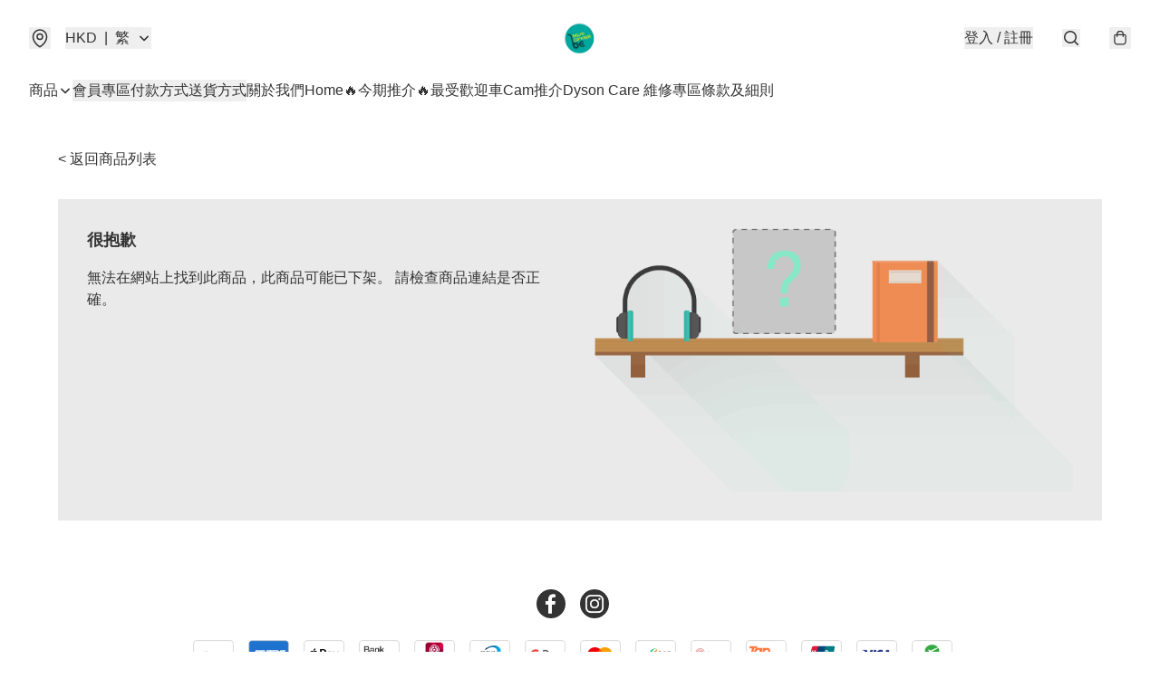

--- FILE ---
content_type: application/javascript
request_url: https://bcc-hk.com/fb_pixel_page_view
body_size: -112
content:
(function initFBQ(){var fbPixelUserData = {};fbq('init', "1301340063899448", fbPixelUserData, { agent: 'plboutir' });fbq('track', "PageView", {}, { eventID: "f42b9ee4956c4352acddd5902d365a42" });}())